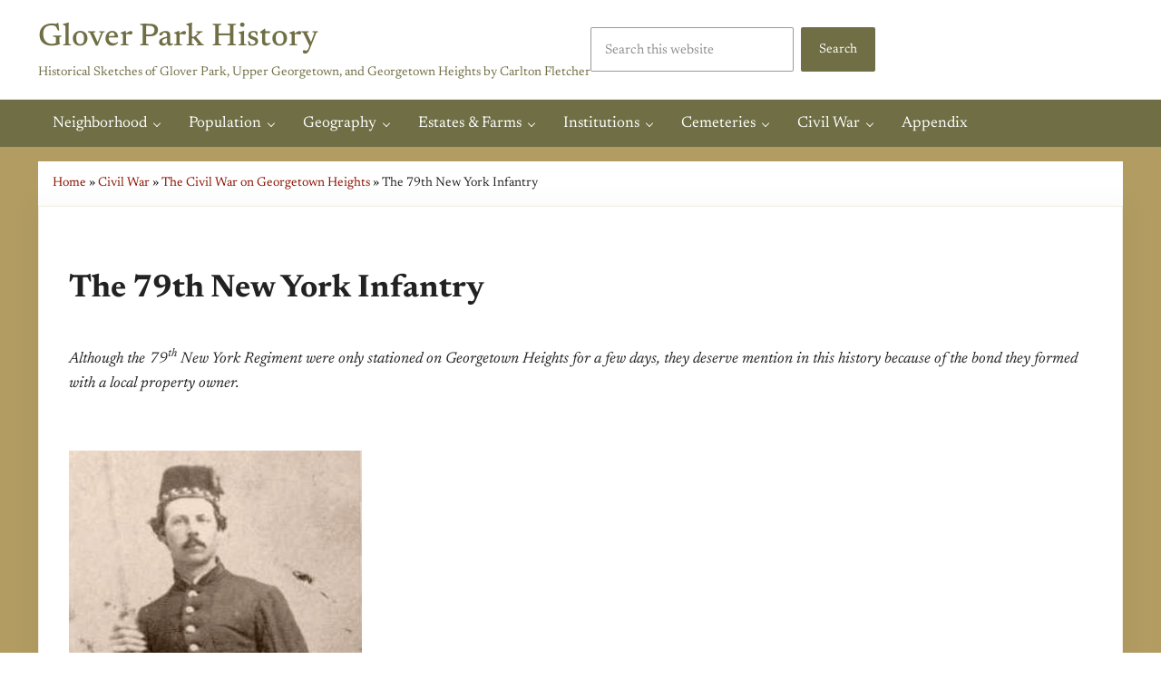

--- FILE ---
content_type: text/html; charset=UTF-8
request_url: https://gloverparkhistory.com/civil-war/civil-war-on-georgetown-heights/the-79th-new-york-infantry/
body_size: 14791
content:
<!DOCTYPE html>
<html lang="en-US">
<head >
<meta charset="UTF-8" />
<meta name="viewport" content="width=device-width, initial-scale=1" />
<meta name='robots' content='index, follow, max-image-preview:large, max-snippet:-1, max-video-preview:-1' />

	<!-- This site is optimized with the Yoast SEO plugin v26.7 - https://yoast.com/wordpress/plugins/seo/ -->
	<title>The 79th New York Infantry | Glover Park History</title>
	<link rel="canonical" href="https://gloverparkhistory.com/civil-war/civil-war-on-georgetown-heights/the-79th-new-york-infantry/" />
	<meta property="og:locale" content="en_US" />
	<meta property="og:type" content="article" />
	<meta property="og:title" content="The 79th New York Infantry | Glover Park History" />
	<meta property="og:description" content="Although the 79th New York Regiment were only stationed on Georgetown Heights for a few days, they deserve mention in this history because of the bond they formed with a local property owner. &nbsp; &nbsp; &nbsp; In peacetime, the New York “Highlanders”––chartered in 1859––were a volunteer militia regiment sponsored by the Caledonian Society of New York &hellip;" />
	<meta property="og:url" content="https://gloverparkhistory.com/civil-war/civil-war-on-georgetown-heights/the-79th-new-york-infantry/" />
	<meta property="og:site_name" content="Glover Park History" />
	<meta property="article:published_time" content="2011-06-27T15:44:16+00:00" />
	<meta property="article:modified_time" content="2025-05-14T19:50:17+00:00" />
	<meta property="og:image" content="https://gloverparkhistory.com/wp-content/uploads/highlander2.jpeg" />
	<meta property="og:image:width" content="323" />
	<meta property="og:image:height" content="756" />
	<meta property="og:image:type" content="image/jpeg" />
	<meta name="author" content="Glover Park History" />
	<meta name="twitter:card" content="summary_large_image" />
	<meta name="twitter:label1" content="Written by" />
	<meta name="twitter:data1" content="Glover Park History" />
	<meta name="twitter:label2" content="Est. reading time" />
	<meta name="twitter:data2" content="4 minutes" />
	<script type="application/ld+json" class="yoast-schema-graph">{"@context":"https://schema.org","@graph":[{"@type":"Article","@id":"https://gloverparkhistory.com/civil-war/civil-war-on-georgetown-heights/the-79th-new-york-infantry/#article","isPartOf":{"@id":"https://gloverparkhistory.com/civil-war/civil-war-on-georgetown-heights/the-79th-new-york-infantry/"},"author":{"name":"Glover Park History","@id":"https://gloverparkhistory.com/#/schema/person/9a4056daca9e5716538cc6201e4cf257"},"headline":"The 79th New York Infantry","datePublished":"2011-06-27T15:44:16+00:00","dateModified":"2025-05-14T19:50:17+00:00","mainEntityOfPage":{"@id":"https://gloverparkhistory.com/civil-war/civil-war-on-georgetown-heights/the-79th-new-york-infantry/"},"wordCount":718,"publisher":{"@id":"https://gloverparkhistory.com/#organization"},"image":{"@id":"https://gloverparkhistory.com/civil-war/civil-war-on-georgetown-heights/the-79th-new-york-infantry/#primaryimage"},"thumbnailUrl":"https://gloverparkhistory.com/wp-content/uploads/highlander2.jpeg","articleSection":["The Civil War on Georgetown Heights"],"inLanguage":"en-US"},{"@type":"WebPage","@id":"https://gloverparkhistory.com/civil-war/civil-war-on-georgetown-heights/the-79th-new-york-infantry/","url":"https://gloverparkhistory.com/civil-war/civil-war-on-georgetown-heights/the-79th-new-york-infantry/","name":"The 79th New York Infantry | Glover Park History","isPartOf":{"@id":"https://gloverparkhistory.com/#website"},"primaryImageOfPage":{"@id":"https://gloverparkhistory.com/civil-war/civil-war-on-georgetown-heights/the-79th-new-york-infantry/#primaryimage"},"image":{"@id":"https://gloverparkhistory.com/civil-war/civil-war-on-georgetown-heights/the-79th-new-york-infantry/#primaryimage"},"thumbnailUrl":"https://gloverparkhistory.com/wp-content/uploads/highlander2.jpeg","datePublished":"2011-06-27T15:44:16+00:00","dateModified":"2025-05-14T19:50:17+00:00","breadcrumb":{"@id":"https://gloverparkhistory.com/civil-war/civil-war-on-georgetown-heights/the-79th-new-york-infantry/#breadcrumb"},"inLanguage":"en-US","potentialAction":[{"@type":"ReadAction","target":["https://gloverparkhistory.com/civil-war/civil-war-on-georgetown-heights/the-79th-new-york-infantry/"]}]},{"@type":"ImageObject","inLanguage":"en-US","@id":"https://gloverparkhistory.com/civil-war/civil-war-on-georgetown-heights/the-79th-new-york-infantry/#primaryimage","url":"https://gloverparkhistory.com/wp-content/uploads/highlander2.jpeg","contentUrl":"https://gloverparkhistory.com/wp-content/uploads/highlander2.jpeg"},{"@type":"BreadcrumbList","@id":"https://gloverparkhistory.com/civil-war/civil-war-on-georgetown-heights/the-79th-new-york-infantry/#breadcrumb","itemListElement":[{"@type":"ListItem","position":1,"name":"Home","item":"https://gloverparkhistory.com/"},{"@type":"ListItem","position":2,"name":"Civil War","item":"https://gloverparkhistory.com/category/civil-war/"},{"@type":"ListItem","position":3,"name":"The Civil War on Georgetown Heights","item":"https://gloverparkhistory.com/category/civil-war/civil-war-on-georgetown-heights/"},{"@type":"ListItem","position":4,"name":"The 79th New York Infantry"}]},{"@type":"WebSite","@id":"https://gloverparkhistory.com/#website","url":"https://gloverparkhistory.com/","name":"Glover Park History","description":"Historical Sketches of Glover Park, Upper Georgetown, and Georgetown Heights by Carlton Fletcher","publisher":{"@id":"https://gloverparkhistory.com/#organization"},"potentialAction":[{"@type":"SearchAction","target":{"@type":"EntryPoint","urlTemplate":"https://gloverparkhistory.com/?s={search_term_string}"},"query-input":{"@type":"PropertyValueSpecification","valueRequired":true,"valueName":"search_term_string"}}],"inLanguage":"en-US"},{"@type":"Organization","@id":"https://gloverparkhistory.com/#organization","name":"Glover Park History","url":"https://gloverparkhistory.com/","logo":{"@type":"ImageObject","inLanguage":"en-US","@id":"https://gloverparkhistory.com/#/schema/logo/image/","url":"https://gloverparkhistory.com/wp-content/uploads/Glover-Park-History-logo.png","contentUrl":"https://gloverparkhistory.com/wp-content/uploads/Glover-Park-History-logo.png","width":386,"height":150,"caption":"Glover Park History"},"image":{"@id":"https://gloverparkhistory.com/#/schema/logo/image/"}},{"@type":"Person","@id":"https://gloverparkhistory.com/#/schema/person/9a4056daca9e5716538cc6201e4cf257","name":"Glover Park History","image":{"@type":"ImageObject","inLanguage":"en-US","@id":"https://gloverparkhistory.com/#/schema/person/image/","url":"https://secure.gravatar.com/avatar/783c9f2e143893bad7cc6c9ccbb6804e27839dde2b6b3d92b4ecf81160f042fb?s=96&d=mm&r=g","contentUrl":"https://secure.gravatar.com/avatar/783c9f2e143893bad7cc6c9ccbb6804e27839dde2b6b3d92b4ecf81160f042fb?s=96&d=mm&r=g","caption":"Glover Park History"}}]}</script>
	<!-- / Yoast SEO plugin. -->


<link rel="alternate" type="application/rss+xml" title="Glover Park History &raquo; Feed" href="https://gloverparkhistory.com/feed/" />
<link rel="alternate" type="application/rss+xml" title="Glover Park History &raquo; Comments Feed" href="https://gloverparkhistory.com/comments/feed/" />
<link rel="preload" class="mai-preload" href="https://gloverparkhistory.com/wp-content/fonts/newsreader/cY9XfjOCX1hbuyalUrK439vogqC9yFZCYg7oRZaLFYYzbA.woff2" as="font" type="font/woff2" crossorigin />
<link rel="preload" class="mai-preload" href="https://gloverparkhistory.com/wp-content/fonts/newsreader/cY9VfjOCX1hbuyalUrK49dLac06G1ZGsZBtoBAbNJYQ.woff2" as="font" type="font/woff2" crossorigin />
<link rel="preload" class="mai-preload" href="https://gloverparkhistory.com/wp-content/fonts/newsreader/cY9VfjOCX1hbuyalUrK49dLac06G1ZGsZBtoBAbNJYQ.woff2" as="font" type="font/woff2" crossorigin />
<link rel="alternate" type="application/rss+xml" title="Glover Park History &raquo; The 79th New York Infantry Comments Feed" href="https://gloverparkhistory.com/civil-war/civil-war-on-georgetown-heights/the-79th-new-york-infantry/feed/" />
<link rel="alternate" title="oEmbed (JSON)" type="application/json+oembed" href="https://gloverparkhistory.com/wp-json/oembed/1.0/embed?url=https%3A%2F%2Fgloverparkhistory.com%2Fcivil-war%2Fcivil-war-on-georgetown-heights%2Fthe-79th-new-york-infantry%2F" />
<link rel="alternate" title="oEmbed (XML)" type="text/xml+oembed" href="https://gloverparkhistory.com/wp-json/oembed/1.0/embed?url=https%3A%2F%2Fgloverparkhistory.com%2Fcivil-war%2Fcivil-war-on-georgetown-heights%2Fthe-79th-new-york-infantry%2F&#038;format=xml" />
<style id='wp-img-auto-sizes-contain-inline-css' type='text/css'>
img:is([sizes=auto i],[sizes^="auto," i]){contain-intrinsic-size:3000px 1500px}
/*# sourceURL=wp-img-auto-sizes-contain-inline-css */
</style>
<style id='wp-block-library-inline-css' type='text/css'>
:root{--wp-block-synced-color:#7a00df;--wp-block-synced-color--rgb:122,0,223;--wp-bound-block-color:var(--wp-block-synced-color);--wp-editor-canvas-background:#ddd;--wp-admin-theme-color:#007cba;--wp-admin-theme-color--rgb:0,124,186;--wp-admin-theme-color-darker-10:#006ba1;--wp-admin-theme-color-darker-10--rgb:0,107,160.5;--wp-admin-theme-color-darker-20:#005a87;--wp-admin-theme-color-darker-20--rgb:0,90,135;--wp-admin-border-width-focus:2px}@media (min-resolution:192dpi){:root{--wp-admin-border-width-focus:1.5px}}.wp-element-button{cursor:pointer}:root .has-very-light-gray-background-color{background-color:#eee}:root .has-very-dark-gray-background-color{background-color:#313131}:root .has-very-light-gray-color{color:#eee}:root .has-very-dark-gray-color{color:#313131}:root .has-vivid-green-cyan-to-vivid-cyan-blue-gradient-background{background:linear-gradient(135deg,#00d084,#0693e3)}:root .has-purple-crush-gradient-background{background:linear-gradient(135deg,#34e2e4,#4721fb 50%,#ab1dfe)}:root .has-hazy-dawn-gradient-background{background:linear-gradient(135deg,#faaca8,#dad0ec)}:root .has-subdued-olive-gradient-background{background:linear-gradient(135deg,#fafae1,#67a671)}:root .has-atomic-cream-gradient-background{background:linear-gradient(135deg,#fdd79a,#004a59)}:root .has-nightshade-gradient-background{background:linear-gradient(135deg,#330968,#31cdcf)}:root .has-midnight-gradient-background{background:linear-gradient(135deg,#020381,#2874fc)}:root{--wp--preset--font-size--normal:16px;--wp--preset--font-size--huge:42px}.has-regular-font-size{font-size:1em}.has-larger-font-size{font-size:2.625em}.has-normal-font-size{font-size:var(--wp--preset--font-size--normal)}.has-huge-font-size{font-size:var(--wp--preset--font-size--huge)}.has-text-align-center{text-align:center}.has-text-align-left{text-align:left}.has-text-align-right{text-align:right}.has-fit-text{white-space:nowrap!important}#end-resizable-editor-section{display:none}.aligncenter{clear:both}.items-justified-left{justify-content:flex-start}.items-justified-center{justify-content:center}.items-justified-right{justify-content:flex-end}.items-justified-space-between{justify-content:space-between}.screen-reader-text{border:0;clip-path:inset(50%);height:1px;margin:-1px;overflow:hidden;padding:0;position:absolute;width:1px;word-wrap:normal!important}.screen-reader-text:focus{background-color:#ddd;clip-path:none;color:#444;display:block;font-size:1em;height:auto;left:5px;line-height:normal;padding:15px 23px 14px;text-decoration:none;top:5px;width:auto;z-index:100000}html :where(.has-border-color){border-style:solid}html :where([style*=border-top-color]){border-top-style:solid}html :where([style*=border-right-color]){border-right-style:solid}html :where([style*=border-bottom-color]){border-bottom-style:solid}html :where([style*=border-left-color]){border-left-style:solid}html :where([style*=border-width]){border-style:solid}html :where([style*=border-top-width]){border-top-style:solid}html :where([style*=border-right-width]){border-right-style:solid}html :where([style*=border-bottom-width]){border-bottom-style:solid}html :where([style*=border-left-width]){border-left-style:solid}html :where(img[class*=wp-image-]){height:auto;max-width:100%}:where(figure){margin:0 0 1em}html :where(.is-position-sticky){--wp-admin--admin-bar--position-offset:var(--wp-admin--admin-bar--height,0px)}@media screen and (max-width:600px){html :where(.is-position-sticky){--wp-admin--admin-bar--position-offset:0px}}

/*# sourceURL=wp-block-library-inline-css */
</style><style id='wp-block-search-inline-css' type='text/css'>
.wp-block-search__button{margin-left:10px;word-break:normal}.wp-block-search__button.has-icon{line-height:0}.wp-block-search__button svg{height:1.25em;min-height:24px;min-width:24px;width:1.25em;fill:currentColor;vertical-align:text-bottom}:where(.wp-block-search__button){border:1px solid #ccc;padding:6px 10px}.wp-block-search__inside-wrapper{display:flex;flex:auto;flex-wrap:nowrap;max-width:100%}.wp-block-search__label{width:100%}.wp-block-search.wp-block-search__button-only .wp-block-search__button{box-sizing:border-box;display:flex;flex-shrink:0;justify-content:center;margin-left:0;max-width:100%}.wp-block-search.wp-block-search__button-only .wp-block-search__inside-wrapper{min-width:0!important;transition-property:width}.wp-block-search.wp-block-search__button-only .wp-block-search__input{flex-basis:100%;transition-duration:.3s}.wp-block-search.wp-block-search__button-only.wp-block-search__searchfield-hidden,.wp-block-search.wp-block-search__button-only.wp-block-search__searchfield-hidden .wp-block-search__inside-wrapper{overflow:hidden}.wp-block-search.wp-block-search__button-only.wp-block-search__searchfield-hidden .wp-block-search__input{border-left-width:0!important;border-right-width:0!important;flex-basis:0;flex-grow:0;margin:0;min-width:0!important;padding-left:0!important;padding-right:0!important;width:0!important}:where(.wp-block-search__input){appearance:none;border:1px solid #949494;flex-grow:1;font-family:inherit;font-size:inherit;font-style:inherit;font-weight:inherit;letter-spacing:inherit;line-height:inherit;margin-left:0;margin-right:0;min-width:3rem;padding:8px;text-decoration:unset!important;text-transform:inherit}:where(.wp-block-search__button-inside .wp-block-search__inside-wrapper){background-color:#fff;border:1px solid #949494;box-sizing:border-box;padding:4px}:where(.wp-block-search__button-inside .wp-block-search__inside-wrapper) .wp-block-search__input{border:none;border-radius:0;padding:0 4px}:where(.wp-block-search__button-inside .wp-block-search__inside-wrapper) .wp-block-search__input:focus{outline:none}:where(.wp-block-search__button-inside .wp-block-search__inside-wrapper) :where(.wp-block-search__button){padding:4px 8px}.wp-block-search.aligncenter .wp-block-search__inside-wrapper{margin:auto}.wp-block[data-align=right] .wp-block-search.wp-block-search__button-only .wp-block-search__inside-wrapper{float:right}
/*# sourceURL=https://gloverparkhistory.com/wp-includes/blocks/search/style.min.css */
</style>
<style id='wp-block-search-theme-inline-css' type='text/css'>
.wp-block-search .wp-block-search__label{font-weight:700}.wp-block-search__button{border:1px solid #ccc;padding:.375em .625em}
/*# sourceURL=https://gloverparkhistory.com/wp-includes/blocks/search/theme.min.css */
</style>
<style id='wp-block-group-inline-css' type='text/css'>
.wp-block-group{box-sizing:border-box}:where(.wp-block-group.wp-block-group-is-layout-constrained){position:relative}
/*# sourceURL=https://gloverparkhistory.com/wp-includes/blocks/group/style.min.css */
</style>
<style id='wp-block-group-theme-inline-css' type='text/css'>
:where(.wp-block-group.has-background){padding:1.25em 2.375em}
/*# sourceURL=https://gloverparkhistory.com/wp-includes/blocks/group/theme.min.css */
</style>
<style id='wp-block-paragraph-inline-css' type='text/css'>
.is-small-text{font-size:.875em}.is-regular-text{font-size:1em}.is-large-text{font-size:2.25em}.is-larger-text{font-size:3em}.has-drop-cap:not(:focus):first-letter{float:left;font-size:8.4em;font-style:normal;font-weight:100;line-height:.68;margin:.05em .1em 0 0;text-transform:uppercase}body.rtl .has-drop-cap:not(:focus):first-letter{float:none;margin-left:.1em}p.has-drop-cap.has-background{overflow:hidden}:root :where(p.has-background){padding:1.25em 2.375em}:where(p.has-text-color:not(.has-link-color)) a{color:inherit}p.has-text-align-left[style*="writing-mode:vertical-lr"],p.has-text-align-right[style*="writing-mode:vertical-rl"]{rotate:180deg}
/*# sourceURL=https://gloverparkhistory.com/wp-includes/blocks/paragraph/style.min.css */
</style>
<style id='global-styles-inline-css' type='text/css'>
:root{--wp--preset--aspect-ratio--square: 1;--wp--preset--aspect-ratio--4-3: 4/3;--wp--preset--aspect-ratio--3-4: 3/4;--wp--preset--aspect-ratio--3-2: 3/2;--wp--preset--aspect-ratio--2-3: 2/3;--wp--preset--aspect-ratio--16-9: 16/9;--wp--preset--aspect-ratio--9-16: 9/16;--wp--preset--color--black: #000000;--wp--preset--color--cyan-bluish-gray: #abb8c3;--wp--preset--color--white: #ffffff;--wp--preset--color--pale-pink: #f78da7;--wp--preset--color--vivid-red: #cf2e2e;--wp--preset--color--luminous-vivid-orange: #ff6900;--wp--preset--color--luminous-vivid-amber: #fcb900;--wp--preset--color--light-green-cyan: #7bdcb5;--wp--preset--color--vivid-green-cyan: #00d084;--wp--preset--color--pale-cyan-blue: #8ed1fc;--wp--preset--color--vivid-cyan-blue: #0693e3;--wp--preset--color--vivid-purple: #9b51e0;--wp--preset--gradient--vivid-cyan-blue-to-vivid-purple: linear-gradient(135deg,rgb(6,147,227) 0%,rgb(155,81,224) 100%);--wp--preset--gradient--light-green-cyan-to-vivid-green-cyan: linear-gradient(135deg,rgb(122,220,180) 0%,rgb(0,208,130) 100%);--wp--preset--gradient--luminous-vivid-amber-to-luminous-vivid-orange: linear-gradient(135deg,rgb(252,185,0) 0%,rgb(255,105,0) 100%);--wp--preset--gradient--luminous-vivid-orange-to-vivid-red: linear-gradient(135deg,rgb(255,105,0) 0%,rgb(207,46,46) 100%);--wp--preset--gradient--very-light-gray-to-cyan-bluish-gray: linear-gradient(135deg,rgb(238,238,238) 0%,rgb(169,184,195) 100%);--wp--preset--gradient--cool-to-warm-spectrum: linear-gradient(135deg,rgb(74,234,220) 0%,rgb(151,120,209) 20%,rgb(207,42,186) 40%,rgb(238,44,130) 60%,rgb(251,105,98) 80%,rgb(254,248,76) 100%);--wp--preset--gradient--blush-light-purple: linear-gradient(135deg,rgb(255,206,236) 0%,rgb(152,150,240) 100%);--wp--preset--gradient--blush-bordeaux: linear-gradient(135deg,rgb(254,205,165) 0%,rgb(254,45,45) 50%,rgb(107,0,62) 100%);--wp--preset--gradient--luminous-dusk: linear-gradient(135deg,rgb(255,203,112) 0%,rgb(199,81,192) 50%,rgb(65,88,208) 100%);--wp--preset--gradient--pale-ocean: linear-gradient(135deg,rgb(255,245,203) 0%,rgb(182,227,212) 50%,rgb(51,167,181) 100%);--wp--preset--gradient--electric-grass: linear-gradient(135deg,rgb(202,248,128) 0%,rgb(113,206,126) 100%);--wp--preset--gradient--midnight: linear-gradient(135deg,rgb(2,3,129) 0%,rgb(40,116,252) 100%);--wp--preset--font-size--small: 13px;--wp--preset--font-size--medium: 20px;--wp--preset--font-size--large: 36px;--wp--preset--font-size--x-large: 42px;--wp--preset--spacing--20: 0.44rem;--wp--preset--spacing--30: 0.67rem;--wp--preset--spacing--40: 1rem;--wp--preset--spacing--50: 1.5rem;--wp--preset--spacing--60: 2.25rem;--wp--preset--spacing--70: 3.38rem;--wp--preset--spacing--80: 5.06rem;--wp--preset--shadow--natural: 6px 6px 9px rgba(0, 0, 0, 0.2);--wp--preset--shadow--deep: 12px 12px 50px rgba(0, 0, 0, 0.4);--wp--preset--shadow--sharp: 6px 6px 0px rgba(0, 0, 0, 0.2);--wp--preset--shadow--outlined: 6px 6px 0px -3px rgb(255, 255, 255), 6px 6px rgb(0, 0, 0);--wp--preset--shadow--crisp: 6px 6px 0px rgb(0, 0, 0);}:where(.is-layout-flex){gap: 0.5em;}:where(.is-layout-grid){gap: 0.5em;}body .is-layout-flex{display: flex;}.is-layout-flex{flex-wrap: wrap;align-items: center;}.is-layout-flex > :is(*, div){margin: 0;}body .is-layout-grid{display: grid;}.is-layout-grid > :is(*, div){margin: 0;}:where(.wp-block-columns.is-layout-flex){gap: 2em;}:where(.wp-block-columns.is-layout-grid){gap: 2em;}:where(.wp-block-post-template.is-layout-flex){gap: 1.25em;}:where(.wp-block-post-template.is-layout-grid){gap: 1.25em;}.has-black-color{color: var(--wp--preset--color--black) !important;}.has-cyan-bluish-gray-color{color: var(--wp--preset--color--cyan-bluish-gray) !important;}.has-white-color{color: var(--wp--preset--color--white) !important;}.has-pale-pink-color{color: var(--wp--preset--color--pale-pink) !important;}.has-vivid-red-color{color: var(--wp--preset--color--vivid-red) !important;}.has-luminous-vivid-orange-color{color: var(--wp--preset--color--luminous-vivid-orange) !important;}.has-luminous-vivid-amber-color{color: var(--wp--preset--color--luminous-vivid-amber) !important;}.has-light-green-cyan-color{color: var(--wp--preset--color--light-green-cyan) !important;}.has-vivid-green-cyan-color{color: var(--wp--preset--color--vivid-green-cyan) !important;}.has-pale-cyan-blue-color{color: var(--wp--preset--color--pale-cyan-blue) !important;}.has-vivid-cyan-blue-color{color: var(--wp--preset--color--vivid-cyan-blue) !important;}.has-vivid-purple-color{color: var(--wp--preset--color--vivid-purple) !important;}.has-black-background-color{background-color: var(--wp--preset--color--black) !important;}.has-cyan-bluish-gray-background-color{background-color: var(--wp--preset--color--cyan-bluish-gray) !important;}.has-white-background-color{background-color: var(--wp--preset--color--white) !important;}.has-pale-pink-background-color{background-color: var(--wp--preset--color--pale-pink) !important;}.has-vivid-red-background-color{background-color: var(--wp--preset--color--vivid-red) !important;}.has-luminous-vivid-orange-background-color{background-color: var(--wp--preset--color--luminous-vivid-orange) !important;}.has-luminous-vivid-amber-background-color{background-color: var(--wp--preset--color--luminous-vivid-amber) !important;}.has-light-green-cyan-background-color{background-color: var(--wp--preset--color--light-green-cyan) !important;}.has-vivid-green-cyan-background-color{background-color: var(--wp--preset--color--vivid-green-cyan) !important;}.has-pale-cyan-blue-background-color{background-color: var(--wp--preset--color--pale-cyan-blue) !important;}.has-vivid-cyan-blue-background-color{background-color: var(--wp--preset--color--vivid-cyan-blue) !important;}.has-vivid-purple-background-color{background-color: var(--wp--preset--color--vivid-purple) !important;}.has-black-border-color{border-color: var(--wp--preset--color--black) !important;}.has-cyan-bluish-gray-border-color{border-color: var(--wp--preset--color--cyan-bluish-gray) !important;}.has-white-border-color{border-color: var(--wp--preset--color--white) !important;}.has-pale-pink-border-color{border-color: var(--wp--preset--color--pale-pink) !important;}.has-vivid-red-border-color{border-color: var(--wp--preset--color--vivid-red) !important;}.has-luminous-vivid-orange-border-color{border-color: var(--wp--preset--color--luminous-vivid-orange) !important;}.has-luminous-vivid-amber-border-color{border-color: var(--wp--preset--color--luminous-vivid-amber) !important;}.has-light-green-cyan-border-color{border-color: var(--wp--preset--color--light-green-cyan) !important;}.has-vivid-green-cyan-border-color{border-color: var(--wp--preset--color--vivid-green-cyan) !important;}.has-pale-cyan-blue-border-color{border-color: var(--wp--preset--color--pale-cyan-blue) !important;}.has-vivid-cyan-blue-border-color{border-color: var(--wp--preset--color--vivid-cyan-blue) !important;}.has-vivid-purple-border-color{border-color: var(--wp--preset--color--vivid-purple) !important;}.has-vivid-cyan-blue-to-vivid-purple-gradient-background{background: var(--wp--preset--gradient--vivid-cyan-blue-to-vivid-purple) !important;}.has-light-green-cyan-to-vivid-green-cyan-gradient-background{background: var(--wp--preset--gradient--light-green-cyan-to-vivid-green-cyan) !important;}.has-luminous-vivid-amber-to-luminous-vivid-orange-gradient-background{background: var(--wp--preset--gradient--luminous-vivid-amber-to-luminous-vivid-orange) !important;}.has-luminous-vivid-orange-to-vivid-red-gradient-background{background: var(--wp--preset--gradient--luminous-vivid-orange-to-vivid-red) !important;}.has-very-light-gray-to-cyan-bluish-gray-gradient-background{background: var(--wp--preset--gradient--very-light-gray-to-cyan-bluish-gray) !important;}.has-cool-to-warm-spectrum-gradient-background{background: var(--wp--preset--gradient--cool-to-warm-spectrum) !important;}.has-blush-light-purple-gradient-background{background: var(--wp--preset--gradient--blush-light-purple) !important;}.has-blush-bordeaux-gradient-background{background: var(--wp--preset--gradient--blush-bordeaux) !important;}.has-luminous-dusk-gradient-background{background: var(--wp--preset--gradient--luminous-dusk) !important;}.has-pale-ocean-gradient-background{background: var(--wp--preset--gradient--pale-ocean) !important;}.has-electric-grass-gradient-background{background: var(--wp--preset--gradient--electric-grass) !important;}.has-midnight-gradient-background{background: var(--wp--preset--gradient--midnight) !important;}.has-small-font-size{font-size: var(--wp--preset--font-size--small) !important;}.has-medium-font-size{font-size: var(--wp--preset--font-size--medium) !important;}.has-large-font-size{font-size: var(--wp--preset--font-size--large) !important;}.has-x-large-font-size{font-size: var(--wp--preset--font-size--x-large) !important;}
/*# sourceURL=global-styles-inline-css */
</style>

<style id='classic-theme-styles-inline-css' type='text/css'>
/*! This file is auto-generated */
.wp-block-button__link{color:#fff;background-color:#32373c;border-radius:9999px;box-shadow:none;text-decoration:none;padding:calc(.667em + 2px) calc(1.333em + 2px);font-size:1.125em}.wp-block-file__button{background:#32373c;color:#fff;text-decoration:none}
/*# sourceURL=/wp-includes/css/classic-themes.min.css */
</style>
<link rel='stylesheet' id='mai-engine-main-css' href='https://gloverparkhistory.com/wp-content/plugins/mai-engine/assets/css/main.min.css?ver=2.38.1.121920250245' type='text/css' media='all' />
<link rel='stylesheet' id='mai-engine-header-css' href='https://gloverparkhistory.com/wp-content/plugins/mai-engine/assets/css/header.min.css?ver=2.38.1.121920250245' type='text/css' media='all' />
<link rel='stylesheet' id='mai-engine-blocks-css' href='https://gloverparkhistory.com/wp-content/plugins/mai-engine/assets/css/blocks.min.css?ver=2.38.1.121920250245' type='text/css' media='all' />
<link rel='stylesheet' id='mai-engine-utilities-css' href='https://gloverparkhistory.com/wp-content/plugins/mai-engine/assets/css/utilities.min.css?ver=2.38.1.121920250245' type='text/css' media='all' />
<link rel='stylesheet' id='mai-engine-theme-css' href='https://gloverparkhistory.com/wp-content/plugins/mai-engine/assets/css/themes/delight.min.css?ver=2.38.1.121920250245' type='text/css' media='all' />
<link rel='stylesheet' id='mai-engine-desktop-css' href='https://gloverparkhistory.com/wp-content/plugins/mai-engine/assets/css/desktop.min.css?ver=2.38.1.121920250245' type='text/css' media='only screen and (min-width:1000px)' />
<link rel='stylesheet' id='mai-delight-css' href='https://gloverparkhistory.com/wp-content/themes/mai-delight/style.css?ver=2.1.1.31720252139' type='text/css' media='all' />
<link rel="https://api.w.org/" href="https://gloverparkhistory.com/wp-json/" /><link rel="alternate" title="JSON" type="application/json" href="https://gloverparkhistory.com/wp-json/wp/v2/posts/500" /><link rel="EditURI" type="application/rsd+xml" title="RSD" href="https://gloverparkhistory.com/xmlrpc.php?rsd" />

<link rel='shortlink' href='https://gloverparkhistory.com/?p=500' />

<style data-eae-name="X3kKiZ_hEG_">.__eae_cssd, .X3kKiZ_hEG_ {unicode-bidi: bidi-override;direction: rtl;}</style>

<script> var __eae_open = function (str) { document.location.href = __eae_decode(str); }; var __eae_decode = function (str) { return str.replace(/[a-zA-Z]/g, function(c) { return String.fromCharCode( (c <= "Z" ? 90 : 122) >= (c = c.charCodeAt(0) + 13) ? c : c - 26 ); }); }; var __eae_decode_emails = function () { var __eae_emails = document.querySelectorAll(".__eae_r13"); for (var i = 0; i < __eae_emails.length; i++) { __eae_emails[i].textContent = __eae_decode(__eae_emails[i].textContent); } }; if (document.readyState !== "loading") { __eae_decode_emails(); } else if (document.addEventListener) { document.addEventListener("DOMContentLoaded", __eae_decode_emails); } else { document.attachEvent("onreadystatechange", function () { if (document.readyState !== "loading") __eae_decode_emails(); }); } var jQU2E__g2iz_ = function (str) { var r = function (a, d) { var map = "!\"#$%&'()*+,-./0123456789:;<=>?@ABCDEFGHIJKLMNOPQRSTUVWXYZ[\\]^_`abcdefghijklmnopqrstuvwxyz{|}~"; for (var i = 0; i < a.length; i++) { var pos = map.indexOf(a[i]); d += pos >= 0 ? map[(pos + 47) % 94] : a[i]; } return d; }; window.location.href = r(str, ""); }; document.addEventListener("copy", function (event) { if ( NodeList.prototype.forEach === undefined || Array.from === undefined || String.prototype.normalize === undefined || ! event.clipboardData ) { return; } var encoded = []; var copiedText = window.getSelection().toString().trim(); document.querySelectorAll( "." + document.querySelector("style[data-eae-name]").dataset.eaeName ).forEach(function (item) { encoded.push(item.innerText.trim()); }); if (! encoded.length) { return; } encoded.filter(function (value, index, self) { return self.indexOf(value) === index; }).map(function (item) { return { original: new RegExp(item.replace(/[-\/\\^$*+?.()|[\]{}]/g, "\\$&"), "ig"), reverse: Array.from(item.normalize("NFC")) .reverse() .join('') .replace(/[()]/g, "__eae__") }; }).forEach(function (item) { copiedText = copiedText.replace( item.original, item.reverse.replace("__eae__", "(").replace("__eae__", ")") ) }); event.clipboardData.setData("text/plain", copiedText); event.preventDefault(); }); </script>
<script type="text/javascript">
(function(url){
	if(/(?:Chrome\/26\.0\.1410\.63 Safari\/537\.31|WordfenceTestMonBot)/.test(navigator.userAgent)){ return; }
	var addEvent = function(evt, handler) {
		if (window.addEventListener) {
			document.addEventListener(evt, handler, false);
		} else if (window.attachEvent) {
			document.attachEvent('on' + evt, handler);
		}
	};
	var removeEvent = function(evt, handler) {
		if (window.removeEventListener) {
			document.removeEventListener(evt, handler, false);
		} else if (window.detachEvent) {
			document.detachEvent('on' + evt, handler);
		}
	};
	var evts = 'contextmenu dblclick drag dragend dragenter dragleave dragover dragstart drop keydown keypress keyup mousedown mousemove mouseout mouseover mouseup mousewheel scroll'.split(' ');
	var logHuman = function() {
		if (window.wfLogHumanRan) { return; }
		window.wfLogHumanRan = true;
		var wfscr = document.createElement('script');
		wfscr.type = 'text/javascript';
		wfscr.async = true;
		wfscr.src = url + '&r=' + Math.random();
		(document.getElementsByTagName('head')[0]||document.getElementsByTagName('body')[0]).appendChild(wfscr);
		for (var i = 0; i < evts.length; i++) {
			removeEvent(evts[i], logHuman);
		}
	};
	for (var i = 0; i < evts.length; i++) {
		addEvent(evts[i], logHuman);
	}
})('//gloverparkhistory.com/?wordfence_lh=1&hid=2156D2609831699D9702F25D5CD4BFA0');
</script><link rel="icon" href="https://gloverparkhistory.com/wp-content/uploads/cropped-GPH-icon-32x32.png" sizes="32x32" />
<link rel="icon" href="https://gloverparkhistory.com/wp-content/uploads/cropped-GPH-icon-192x192.png" sizes="192x192" />
<link rel="apple-touch-icon" href="https://gloverparkhistory.com/wp-content/uploads/cropped-GPH-icon-180x180.png" />
<meta name="msapplication-TileImage" content="https://gloverparkhistory.com/wp-content/uploads/cropped-GPH-icon-270x270.png" />
<style id="mai-inline-styles">.header-stuck,:root{--custom-logo-width:180px;}:root{--breakpoint-xs:400px;--breakpoint-sm:600px;--breakpoint-md:800px;--breakpoint-lg:1000px;--breakpoint-xl:1200px;--title-area-padding-mobile:20px;--header-shrink-offset:0px;--body-font-family:Newsreader;--body-font-weight:400;--body-font-weight-bold:700;--heading-font-family:Newsreader;--heading-font-weight:500;--alt-font-family:unset;--alt-font-weight:400;--color-black:#000000;--color-white:#ffffff;--color-header:#ffffff;--color-background:#ffffff;--color-alt:#ffffff;--color-body:#222222;--color-heading:#6f6e44;--color-link:#8a1200;--color-link-light:#b31800;--color-link-dark:#570c00;--color-primary:#8a1200;--color-primary-light:#b31800;--color-primary-dark:#570c00;--color-secondary:#6f6e44;--color-secondary-light:#888753;--color-secondary-dark:#4f4f30;--button-color:var(--color-white);--button-secondary-color:var(--color-white);}.nav-after-header{--menu-justify-content:flex-start;}.has-black-color{color:var(--color-black) !important;--body-color:var(--color-black);--heading-color:var(--color-black);--caption-color:var(--color-black);--cite-color:var(--color-black);}.has-black-background-color{background-color:var(--color-black) !important;}.has-white-color{color:var(--color-white) !important;--body-color:var(--color-white);--heading-color:var(--color-white);--caption-color:var(--color-white);--cite-color:var(--color-white);}.has-white-background-color{background-color:var(--color-white) !important;}.has-header-color{color:var(--color-header) !important;--body-color:var(--color-header);--heading-color:var(--color-header);--caption-color:var(--color-header);--cite-color:var(--color-header);}.has-header-background-color{background-color:var(--color-header) !important;}.has-background-color{color:var(--color-background) !important;--body-color:var(--color-background);--heading-color:var(--color-background);--caption-color:var(--color-background);--cite-color:var(--color-background);}.has-background-background-color{background-color:var(--color-background) !important;}.has-alt-color{color:var(--color-alt) !important;--body-color:var(--color-alt);--heading-color:var(--color-alt);--caption-color:var(--color-alt);--cite-color:var(--color-alt);}.has-alt-background-color{background-color:var(--color-alt) !important;}.has-body-color{color:var(--color-body) !important;--body-color:var(--color-body);--heading-color:var(--color-body);--caption-color:var(--color-body);--cite-color:var(--color-body);}.has-body-background-color{background-color:var(--color-body) !important;}.has-heading-color{color:var(--color-heading) !important;--body-color:var(--color-heading);--heading-color:var(--color-heading);--caption-color:var(--color-heading);--cite-color:var(--color-heading);}.has-heading-background-color{background-color:var(--color-heading) !important;}.has-links-color{color:var(--color-link) !important;--body-color:var(--color-link);--heading-color:var(--color-link);--caption-color:var(--color-link);--cite-color:var(--color-link);}.has-links-background-color{background-color:var(--color-link) !important;}.has-primary-color{color:var(--color-primary) !important;--body-color:var(--color-primary);--heading-color:var(--color-primary);--caption-color:var(--color-primary);--cite-color:var(--color-primary);}.has-primary-background-color{background-color:var(--color-primary) !important;}.has-secondary-color{color:var(--color-secondary) !important;--body-color:var(--color-secondary);--heading-color:var(--color-secondary);--caption-color:var(--color-secondary);--cite-color:var(--color-secondary);}.has-secondary-background-color{background-color:var(--color-secondary) !important;}@media (min-width: 1000px){:root{--custom-logo-width:180px;--title-area-padding-desktop:20px;}}/* vietnamese */
@font-face {
  font-family: 'Newsreader';
  font-style: italic;
  font-weight: 400;
  font-display: swap;
  src: url(https://gloverparkhistory.com/wp-content/fonts/newsreader/2195487d0f31c05d6e5ae30709a18441) format('woff2');
  unicode-range: U+0102-0103, U+0110-0111, U+0128-0129, U+0168-0169, U+01A0-01A1, U+01AF-01B0, U+0300-0301, U+0303-0304, U+0308-0309, U+0323, U+0329, U+1EA0-1EF9, U+20AB;
}
/* latin-ext */
@font-face {
  font-family: 'Newsreader';
  font-style: italic;
  font-weight: 400;
  font-display: swap;
  src: url(https://gloverparkhistory.com/wp-content/fonts/newsreader/638dee41b3ac6cde2944d9822467cedb) format('woff2');
  unicode-range: U+0100-02BA, U+02BD-02C5, U+02C7-02CC, U+02CE-02D7, U+02DD-02FF, U+0304, U+0308, U+0329, U+1D00-1DBF, U+1E00-1E9F, U+1EF2-1EFF, U+2020, U+20A0-20AB, U+20AD-20C0, U+2113, U+2C60-2C7F, U+A720-A7FF;
}
/* latin */
@font-face {
  font-family: 'Newsreader';
  font-style: italic;
  font-weight: 400;
  font-display: swap;
  src: url(https://gloverparkhistory.com/wp-content/fonts/newsreader/36ab51087b26bcca8b5bde3c2904d595) format('woff2');
  unicode-range: U+0000-00FF, U+0131, U+0152-0153, U+02BB-02BC, U+02C6, U+02DA, U+02DC, U+0304, U+0308, U+0329, U+2000-206F, U+20AC, U+2122, U+2191, U+2193, U+2212, U+2215, U+FEFF, U+FFFD;
}
/* vietnamese */
@font-face {
  font-family: 'Newsreader';
  font-style: italic;
  font-weight: 700;
  font-display: swap;
  src: url(https://gloverparkhistory.com/wp-content/fonts/newsreader/2195487d0f31c05d6e5ae30709a18441) format('woff2');
  unicode-range: U+0102-0103, U+0110-0111, U+0128-0129, U+0168-0169, U+01A0-01A1, U+01AF-01B0, U+0300-0301, U+0303-0304, U+0308-0309, U+0323, U+0329, U+1EA0-1EF9, U+20AB;
}
/* latin-ext */
@font-face {
  font-family: 'Newsreader';
  font-style: italic;
  font-weight: 700;
  font-display: swap;
  src: url(https://gloverparkhistory.com/wp-content/fonts/newsreader/638dee41b3ac6cde2944d9822467cedb) format('woff2');
  unicode-range: U+0100-02BA, U+02BD-02C5, U+02C7-02CC, U+02CE-02D7, U+02DD-02FF, U+0304, U+0308, U+0329, U+1D00-1DBF, U+1E00-1E9F, U+1EF2-1EFF, U+2020, U+20A0-20AB, U+20AD-20C0, U+2113, U+2C60-2C7F, U+A720-A7FF;
}
/* latin */
@font-face {
  font-family: 'Newsreader';
  font-style: italic;
  font-weight: 700;
  font-display: swap;
  src: url(https://gloverparkhistory.com/wp-content/fonts/newsreader/36ab51087b26bcca8b5bde3c2904d595) format('woff2');
  unicode-range: U+0000-00FF, U+0131, U+0152-0153, U+02BB-02BC, U+02C6, U+02DA, U+02DC, U+0304, U+0308, U+0329, U+2000-206F, U+20AC, U+2122, U+2191, U+2193, U+2212, U+2215, U+FEFF, U+FFFD;
}
/* vietnamese */
@font-face {
  font-family: 'Newsreader';
  font-style: normal;
  font-weight: 400;
  font-display: swap;
  src: url(https://gloverparkhistory.com/wp-content/fonts/newsreader/7031a6ef2bfe057b051de98e9326844e) format('woff2');
  unicode-range: U+0102-0103, U+0110-0111, U+0128-0129, U+0168-0169, U+01A0-01A1, U+01AF-01B0, U+0300-0301, U+0303-0304, U+0308-0309, U+0323, U+0329, U+1EA0-1EF9, U+20AB;
}
/* latin-ext */
@font-face {
  font-family: 'Newsreader';
  font-style: normal;
  font-weight: 400;
  font-display: swap;
  src: url(https://gloverparkhistory.com/wp-content/fonts/newsreader/ba6f0a6cc9b5d3a53049a740dce7a78e) format('woff2');
  unicode-range: U+0100-02BA, U+02BD-02C5, U+02C7-02CC, U+02CE-02D7, U+02DD-02FF, U+0304, U+0308, U+0329, U+1D00-1DBF, U+1E00-1E9F, U+1EF2-1EFF, U+2020, U+20A0-20AB, U+20AD-20C0, U+2113, U+2C60-2C7F, U+A720-A7FF;
}
/* latin */
@font-face {
  font-family: 'Newsreader';
  font-style: normal;
  font-weight: 400;
  font-display: swap;
  src: url(https://gloverparkhistory.com/wp-content/fonts/newsreader/25730f3000412bb060c77d2f95eee24b) format('woff2');
  unicode-range: U+0000-00FF, U+0131, U+0152-0153, U+02BB-02BC, U+02C6, U+02DA, U+02DC, U+0304, U+0308, U+0329, U+2000-206F, U+20AC, U+2122, U+2191, U+2193, U+2212, U+2215, U+FEFF, U+FFFD;
}
/* vietnamese */
@font-face {
  font-family: 'Newsreader';
  font-style: normal;
  font-weight: 500;
  font-display: swap;
  src: url(https://gloverparkhistory.com/wp-content/fonts/newsreader/7031a6ef2bfe057b051de98e9326844e) format('woff2');
  unicode-range: U+0102-0103, U+0110-0111, U+0128-0129, U+0168-0169, U+01A0-01A1, U+01AF-01B0, U+0300-0301, U+0303-0304, U+0308-0309, U+0323, U+0329, U+1EA0-1EF9, U+20AB;
}
/* latin-ext */
@font-face {
  font-family: 'Newsreader';
  font-style: normal;
  font-weight: 500;
  font-display: swap;
  src: url(https://gloverparkhistory.com/wp-content/fonts/newsreader/ba6f0a6cc9b5d3a53049a740dce7a78e) format('woff2');
  unicode-range: U+0100-02BA, U+02BD-02C5, U+02C7-02CC, U+02CE-02D7, U+02DD-02FF, U+0304, U+0308, U+0329, U+1D00-1DBF, U+1E00-1E9F, U+1EF2-1EFF, U+2020, U+20A0-20AB, U+20AD-20C0, U+2113, U+2C60-2C7F, U+A720-A7FF;
}
/* latin */
@font-face {
  font-family: 'Newsreader';
  font-style: normal;
  font-weight: 500;
  font-display: swap;
  src: url(https://gloverparkhistory.com/wp-content/fonts/newsreader/25730f3000412bb060c77d2f95eee24b) format('woff2');
  unicode-range: U+0000-00FF, U+0131, U+0152-0153, U+02BB-02BC, U+02C6, U+02DA, U+02DC, U+0304, U+0308, U+0329, U+2000-206F, U+20AC, U+2122, U+2191, U+2193, U+2212, U+2215, U+FEFF, U+FFFD;
}
/* vietnamese */
@font-face {
  font-family: 'Newsreader';
  font-style: normal;
  font-weight: 700;
  font-display: swap;
  src: url(https://gloverparkhistory.com/wp-content/fonts/newsreader/7031a6ef2bfe057b051de98e9326844e) format('woff2');
  unicode-range: U+0102-0103, U+0110-0111, U+0128-0129, U+0168-0169, U+01A0-01A1, U+01AF-01B0, U+0300-0301, U+0303-0304, U+0308-0309, U+0323, U+0329, U+1EA0-1EF9, U+20AB;
}
/* latin-ext */
@font-face {
  font-family: 'Newsreader';
  font-style: normal;
  font-weight: 700;
  font-display: swap;
  src: url(https://gloverparkhistory.com/wp-content/fonts/newsreader/ba6f0a6cc9b5d3a53049a740dce7a78e) format('woff2');
  unicode-range: U+0100-02BA, U+02BD-02C5, U+02C7-02CC, U+02CE-02D7, U+02DD-02FF, U+0304, U+0308, U+0329, U+1D00-1DBF, U+1E00-1E9F, U+1EF2-1EFF, U+2020, U+20A0-20AB, U+20AD-20C0, U+2113, U+2C60-2C7F, U+A720-A7FF;
}
/* latin */
@font-face {
  font-family: 'Newsreader';
  font-style: normal;
  font-weight: 700;
  font-display: swap;
  src: url(https://gloverparkhistory.com/wp-content/fonts/newsreader/25730f3000412bb060c77d2f95eee24b) format('woff2');
  unicode-range: U+0000-00FF, U+0131, U+0152-0153, U+02BB-02BC, U+02C6, U+02DA, U+02DC, U+0304, U+0308, U+0329, U+2000-206F, U+20AC, U+2122, U+2191, U+2193, U+2212, U+2215, U+FEFF, U+FFFD;
}/* vietnamese */
@font-face {
  font-family: 'Newsreader';
  font-style: italic;
  font-weight: 400;
  font-display: swap;
  src: url(https://gloverparkhistory.com/wp-content/fonts/newsreader/2195487d0f31c05d6e5ae30709a18441) format('woff2');
  unicode-range: U+0102-0103, U+0110-0111, U+0128-0129, U+0168-0169, U+01A0-01A1, U+01AF-01B0, U+0300-0301, U+0303-0304, U+0308-0309, U+0323, U+0329, U+1EA0-1EF9, U+20AB;
}
/* latin-ext */
@font-face {
  font-family: 'Newsreader';
  font-style: italic;
  font-weight: 400;
  font-display: swap;
  src: url(https://gloverparkhistory.com/wp-content/fonts/newsreader/638dee41b3ac6cde2944d9822467cedb) format('woff2');
  unicode-range: U+0100-02BA, U+02BD-02C5, U+02C7-02CC, U+02CE-02D7, U+02DD-02FF, U+0304, U+0308, U+0329, U+1D00-1DBF, U+1E00-1E9F, U+1EF2-1EFF, U+2020, U+20A0-20AB, U+20AD-20C0, U+2113, U+2C60-2C7F, U+A720-A7FF;
}
/* latin */
@font-face {
  font-family: 'Newsreader';
  font-style: italic;
  font-weight: 400;
  font-display: swap;
  src: url(https://gloverparkhistory.com/wp-content/fonts/newsreader/36ab51087b26bcca8b5bde3c2904d595) format('woff2');
  unicode-range: U+0000-00FF, U+0131, U+0152-0153, U+02BB-02BC, U+02C6, U+02DA, U+02DC, U+0304, U+0308, U+0329, U+2000-206F, U+20AC, U+2122, U+2191, U+2193, U+2212, U+2215, U+FEFF, U+FFFD;
}
/* vietnamese */
@font-face {
  font-family: 'Newsreader';
  font-style: italic;
  font-weight: 700;
  font-display: swap;
  src: url(https://gloverparkhistory.com/wp-content/fonts/newsreader/2195487d0f31c05d6e5ae30709a18441) format('woff2');
  unicode-range: U+0102-0103, U+0110-0111, U+0128-0129, U+0168-0169, U+01A0-01A1, U+01AF-01B0, U+0300-0301, U+0303-0304, U+0308-0309, U+0323, U+0329, U+1EA0-1EF9, U+20AB;
}
/* latin-ext */
@font-face {
  font-family: 'Newsreader';
  font-style: italic;
  font-weight: 700;
  font-display: swap;
  src: url(https://gloverparkhistory.com/wp-content/fonts/newsreader/638dee41b3ac6cde2944d9822467cedb) format('woff2');
  unicode-range: U+0100-02BA, U+02BD-02C5, U+02C7-02CC, U+02CE-02D7, U+02DD-02FF, U+0304, U+0308, U+0329, U+1D00-1DBF, U+1E00-1E9F, U+1EF2-1EFF, U+2020, U+20A0-20AB, U+20AD-20C0, U+2113, U+2C60-2C7F, U+A720-A7FF;
}
/* latin */
@font-face {
  font-family: 'Newsreader';
  font-style: italic;
  font-weight: 700;
  font-display: swap;
  src: url(https://gloverparkhistory.com/wp-content/fonts/newsreader/36ab51087b26bcca8b5bde3c2904d595) format('woff2');
  unicode-range: U+0000-00FF, U+0131, U+0152-0153, U+02BB-02BC, U+02C6, U+02DA, U+02DC, U+0304, U+0308, U+0329, U+2000-206F, U+20AC, U+2122, U+2191, U+2193, U+2212, U+2215, U+FEFF, U+FFFD;
}
/* vietnamese */
@font-face {
  font-family: 'Newsreader';
  font-style: normal;
  font-weight: 400;
  font-display: swap;
  src: url(https://gloverparkhistory.com/wp-content/fonts/newsreader/7031a6ef2bfe057b051de98e9326844e) format('woff2');
  unicode-range: U+0102-0103, U+0110-0111, U+0128-0129, U+0168-0169, U+01A0-01A1, U+01AF-01B0, U+0300-0301, U+0303-0304, U+0308-0309, U+0323, U+0329, U+1EA0-1EF9, U+20AB;
}
/* latin-ext */
@font-face {
  font-family: 'Newsreader';
  font-style: normal;
  font-weight: 400;
  font-display: swap;
  src: url(https://gloverparkhistory.com/wp-content/fonts/newsreader/ba6f0a6cc9b5d3a53049a740dce7a78e) format('woff2');
  unicode-range: U+0100-02BA, U+02BD-02C5, U+02C7-02CC, U+02CE-02D7, U+02DD-02FF, U+0304, U+0308, U+0329, U+1D00-1DBF, U+1E00-1E9F, U+1EF2-1EFF, U+2020, U+20A0-20AB, U+20AD-20C0, U+2113, U+2C60-2C7F, U+A720-A7FF;
}
/* latin */
@font-face {
  font-family: 'Newsreader';
  font-style: normal;
  font-weight: 400;
  font-display: swap;
  src: url(https://gloverparkhistory.com/wp-content/fonts/newsreader/25730f3000412bb060c77d2f95eee24b) format('woff2');
  unicode-range: U+0000-00FF, U+0131, U+0152-0153, U+02BB-02BC, U+02C6, U+02DA, U+02DC, U+0304, U+0308, U+0329, U+2000-206F, U+20AC, U+2122, U+2191, U+2193, U+2212, U+2215, U+FEFF, U+FFFD;
}
/* vietnamese */
@font-face {
  font-family: 'Newsreader';
  font-style: normal;
  font-weight: 500;
  font-display: swap;
  src: url(https://gloverparkhistory.com/wp-content/fonts/newsreader/7031a6ef2bfe057b051de98e9326844e) format('woff2');
  unicode-range: U+0102-0103, U+0110-0111, U+0128-0129, U+0168-0169, U+01A0-01A1, U+01AF-01B0, U+0300-0301, U+0303-0304, U+0308-0309, U+0323, U+0329, U+1EA0-1EF9, U+20AB;
}
/* latin-ext */
@font-face {
  font-family: 'Newsreader';
  font-style: normal;
  font-weight: 500;
  font-display: swap;
  src: url(https://gloverparkhistory.com/wp-content/fonts/newsreader/ba6f0a6cc9b5d3a53049a740dce7a78e) format('woff2');
  unicode-range: U+0100-02BA, U+02BD-02C5, U+02C7-02CC, U+02CE-02D7, U+02DD-02FF, U+0304, U+0308, U+0329, U+1D00-1DBF, U+1E00-1E9F, U+1EF2-1EFF, U+2020, U+20A0-20AB, U+20AD-20C0, U+2113, U+2C60-2C7F, U+A720-A7FF;
}
/* latin */
@font-face {
  font-family: 'Newsreader';
  font-style: normal;
  font-weight: 500;
  font-display: swap;
  src: url(https://gloverparkhistory.com/wp-content/fonts/newsreader/25730f3000412bb060c77d2f95eee24b) format('woff2');
  unicode-range: U+0000-00FF, U+0131, U+0152-0153, U+02BB-02BC, U+02C6, U+02DA, U+02DC, U+0304, U+0308, U+0329, U+2000-206F, U+20AC, U+2122, U+2191, U+2193, U+2212, U+2215, U+FEFF, U+FFFD;
}
/* vietnamese */
@font-face {
  font-family: 'Newsreader';
  font-style: normal;
  font-weight: 700;
  font-display: swap;
  src: url(https://gloverparkhistory.com/wp-content/fonts/newsreader/7031a6ef2bfe057b051de98e9326844e) format('woff2');
  unicode-range: U+0102-0103, U+0110-0111, U+0128-0129, U+0168-0169, U+01A0-01A1, U+01AF-01B0, U+0300-0301, U+0303-0304, U+0308-0309, U+0323, U+0329, U+1EA0-1EF9, U+20AB;
}
/* latin-ext */
@font-face {
  font-family: 'Newsreader';
  font-style: normal;
  font-weight: 700;
  font-display: swap;
  src: url(https://gloverparkhistory.com/wp-content/fonts/newsreader/ba6f0a6cc9b5d3a53049a740dce7a78e) format('woff2');
  unicode-range: U+0100-02BA, U+02BD-02C5, U+02C7-02CC, U+02CE-02D7, U+02DD-02FF, U+0304, U+0308, U+0329, U+1D00-1DBF, U+1E00-1E9F, U+1EF2-1EFF, U+2020, U+20A0-20AB, U+20AD-20C0, U+2113, U+2C60-2C7F, U+A720-A7FF;
}
/* latin */
@font-face {
  font-family: 'Newsreader';
  font-style: normal;
  font-weight: 700;
  font-display: swap;
  src: url(https://gloverparkhistory.com/wp-content/fonts/newsreader/25730f3000412bb060c77d2f95eee24b) format('woff2');
  unicode-range: U+0000-00FF, U+0131, U+0152-0153, U+02BB-02BC, U+02C6, U+02DA, U+02DC, U+0304, U+0308, U+0329, U+2000-206F, U+20AC, U+2122, U+2191, U+2193, U+2212, U+2215, U+FEFF, U+FFFD;
}</style><link rel='stylesheet' id='mai-engine-footer-css' href='https://gloverparkhistory.com/wp-content/plugins/mai-engine/assets/css/footer.min.css?ver=2.38.1.121920250245' type='text/css' media='all' />
</head>
<body data-rsssl=1 class="wp-singular post-template-default single single-post postid-500 single-format-standard wp-embed-responsive wp-theme-genesis wp-child-theme-mai-delight wide-content genesis-breadcrumbs-visible no-page-header has-logo-left is-single no-sidebar no-js"><script>document.body.classList.replace('no-js','js');</script><div class="site-container" id="top"><ul class="genesis-skip-link"><li><a href="#genesis-content" class="screen-reader-shortcut"> Skip to main content</a></li><li><a href="#nav-after-header" class="screen-reader-shortcut"> Skip to after header navigation</a></li><li><a href="#site-footer" class="screen-reader-shortcut"> Skip to site footer</a></li></ul><header class="site-header"><div class="site-header-wrap"><div class="title-area title-area-first"><p class="site-title"><a class="site-title-link"  href="https://gloverparkhistory.com/">Glover Park History</a></p><p class="site-description">Historical Sketches of Glover Park, Upper Georgetown, and Georgetown Heights by Carlton Fletcher</p></div><div class="header-section-mobile header-right-mobile"><button class="menu-toggle" aria-expanded="false" aria-pressed="false"><span class="menu-toggle-icon"></span><span class="screen-reader-text">Menu</span></button></div><div class="header-section header-right"><form role="search" method="get" action="https://gloverparkhistory.com/" class="wp-block-search__button-outside wp-block-search__text-button wp-block-search"    ><label class="wp-block-search__label screen-reader-text" for="wp-block-search__input-1" >Search</label><div class="wp-block-search__inside-wrapper" ><input class="wp-block-search__input" id="wp-block-search__input-1" placeholder="Search this website" value="" type="search" name="s" required /><button aria-label="Search" class="wp-block-search__button wp-element-button button button-secondary button-small" type="submit" >Search</button></div></form></div></div><div class="mobile-menu template-part"><div class="wrap"><nav class="nav-gph-categories-navigation" style="--menu-justify-content:center;--menu-item-justify-content:center;" aria-label="Gph Categories Navigation" itemscope itemtype="https://schema.org/SiteNavigationElement"><ul id="menu-gph-categories-navigation" class="menu genesis-nav-menu"><li class="menu-item menu-item-has-children menu-item-first"><a class="menu-item-link" href="https://gloverparkhistory.com/category/glover-park/"><span >Neighborhood</span></a>
<ul class="sub-menu">
	<li class="menu-item"><a class="menu-item-link" href="https://gloverparkhistory.com/category/glover-park/neighborhood-histories/"><span >Neighborhood Histories</span></a></li>
	<li class="menu-item"><a class="menu-item-link" href="https://gloverparkhistory.com/category/glover-park/neighborhood-images/"><span >Neighborhood Images</span></a></li>
	<li class="menu-item"><a class="menu-item-link" href="https://gloverparkhistory.com/category/glover-park/family-pictures/"><span >Family Album</span></a></li>
	<li class="menu-item"><a class="menu-item-link" href="https://gloverparkhistory.com/category/glover-park/oral-history-and-reminiscences/"><span >Oral History and Reminiscences</span></a></li>
	<li class="menu-item"><a class="menu-item-link" href="https://gloverparkhistory.com/category/glover-park/residential-development-before-1926/"><span >Residential Development Before 1926</span></a></li>
	<li class="menu-item"><a class="menu-item-link" href="https://gloverparkhistory.com/category/glover-park/residential-development-since-1926/"><span >Residential Development Since 1926</span></a></li>
	<li class="menu-item"><a class="menu-item-link" href="https://gloverparkhistory.com/category/glover-park/investors-developers/"><span >Investors &amp; Developers</span></a></li>
</ul>
</li>
<li class="menu-item menu-item-has-children"><a class="menu-item-link" href="https://gloverparkhistory.com/category/population/"><span >Population</span></a>
<ul class="sub-menu">
	<li class="menu-item"><a class="menu-item-link" href="https://gloverparkhistory.com/category/population/settlement/"><span >Settlement</span></a></li>
	<li class="menu-item"><a class="menu-item-link" href="https://gloverparkhistory.com/category/population/work/"><span >Kinds of Work</span></a></li>
	<li class="menu-item"><a class="menu-item-link" href="https://gloverparkhistory.com/category/population/settlers/"><span >Settlers</span></a></li>
	<li class="menu-item"><a class="menu-item-link" href="https://gloverparkhistory.com/category/population/slaves-population/"><span >Slavery</span></a></li>
</ul>
</li>
<li class="menu-item menu-item-has-children"><a class="menu-item-link" href="https://gloverparkhistory.com/category/geography/"><span >Geography</span></a>
<ul class="sub-menu">
	<li class="menu-item"><a class="menu-item-link" href="https://gloverparkhistory.com/category/geography/maps-places-features/"><span >Maps, Places &amp; Features</span></a></li>
	<li class="menu-item"><a class="menu-item-link" href="https://gloverparkhistory.com/category/geography/streets/"><span >Streets</span></a></li>
</ul>
</li>
<li class="menu-item menu-item-has-children"><a class="menu-item-link" href="https://gloverparkhistory.com/category/estates-and-farms/"><span >Estates &amp; Farms</span></a>
<ul class="sub-menu">
	<li class="menu-item"><a class="menu-item-link" href="https://gloverparkhistory.com/category/estates-and-farms/alliance-farm/"><span >Alliance Farm</span></a></li>
	<li class="menu-item"><a class="menu-item-link" href="https://gloverparkhistory.com/category/estates-and-farms/burleith/"><span >Burleith</span></a></li>
	<li class="menu-item"><a class="menu-item-link" href="https://gloverparkhistory.com/category/estates-and-farms/cedars/"><span >Cedars</span></a></li>
	<li class="menu-item"><a class="menu-item-link" href="https://gloverparkhistory.com/category/estates-and-farms/clifton/"><span >Clifton</span></a></li>
	<li class="menu-item"><a class="menu-item-link" href="https://gloverparkhistory.com/category/estates-and-farms/greenwood/"><span >Greenwood</span></a></li>
	<li class="menu-item"><a class="menu-item-link" href="https://gloverparkhistory.com/category/estates-and-farms/hillandale/"><span >Hillandale</span></a></li>
	<li class="menu-item"><a class="menu-item-link" href="https://gloverparkhistory.com/category/estates-and-farms/mount-alto/"><span >Mount Alto</span></a></li>
	<li class="menu-item"><a class="menu-item-link" href="https://gloverparkhistory.com/category/estates-and-farms/normanstone/"><span >Normanstone</span></a></li>
	<li class="menu-item"><a class="menu-item-link" href="https://gloverparkhistory.com/category/estates-and-farms/north-view/"><span >North View</span></a></li>
	<li class="menu-item"><a class="menu-item-link" href="https://gloverparkhistory.com/category/estates-and-farms/tunlaw-farm/"><span >Tunlaw Farm</span></a></li>
	<li class="menu-item"><a class="menu-item-link" href="https://gloverparkhistory.com/category/estates-and-farms/weston/"><span >Weston</span></a></li>
</ul>
</li>
<li class="menu-item menu-item-has-children"><a class="menu-item-link" href="https://gloverparkhistory.com/category/institutions/"><span >Institutions</span></a>
<ul class="sub-menu">
	<li class="menu-item"><a class="menu-item-link" href="https://gloverparkhistory.com/category/institutions/former-institutions/"><span >Former Institutions</span></a></li>
	<li class="menu-item"><a class="menu-item-link" href="https://gloverparkhistory.com/category/institutions/present-institutions/"><span >Present Institutions</span></a></li>
</ul>
</li>
<li class="menu-item menu-item-has-children"><a class="menu-item-link" href="https://gloverparkhistory.com/category/cemeteries/"><span >Cemeteries</span></a>
<ul class="sub-menu">
	<li class="menu-item"><a class="menu-item-link" href="https://gloverparkhistory.com/category/cemeteries/burial-grounds-of-georgetown/"><span >Burial Grounds of Georgetown</span></a></li>
	<li class="menu-item"><a class="menu-item-link" href="https://gloverparkhistory.com/category/cemeteries/holy-rood-cemetery/"><span >Holy Rood Cemetery</span></a></li>
	<li class="menu-item"><a class="menu-item-link" href="https://gloverparkhistory.com/category/cemeteries/buried-in-holy-rood/"><span >Buried in Holy Rood</span></a></li>
</ul>
</li>
<li class="menu-item current-post-ancestor menu-item-has-children"><a class="menu-item-link" href="https://gloverparkhistory.com/category/civil-war/"><span >Civil War</span></a>
<ul class="sub-menu">
	<li class="menu-item current-post-ancestor current-menu-parent current-post-parent"><a class="menu-item-link" href="https://gloverparkhistory.com/category/civil-war/civil-war-on-georgetown-heights/"><span >The Civil War on Georgetown Heights</span></a></li>
	<li class="menu-item"><a class="menu-item-link" href="https://gloverparkhistory.com/category/civil-war/local-people-in-the-civil-war/"><span >Local People in the Civil War</span></a></li>
</ul>
</li>
<li class="menu-item menu-item-last"><a class="menu-item-link" href="https://gloverparkhistory.com/category/appendix/"><span >Appendix</span></a></li>
</ul></nav>


<form role="search" method="get" action="https://gloverparkhistory.com/" class="wp-block-search__button-outside wp-block-search__text-button wp-block-search"    ><label class="wp-block-search__label screen-reader-text" for="wp-block-search__input-2" >Search</label><div class="wp-block-search__inside-wrapper" ><input class="wp-block-search__input" id="wp-block-search__input-2" placeholder="Search this website" value="" type="search" name="s" required /><button aria-label="Search" class="wp-block-search__button wp-element-button button button-secondary button-small" type="submit" >Search</button></div></form>

</div></div></header><span class="header-spacer"></span><nav class="nav-after-header" id="nav-after-header"><div class="wrap"><ul id="menu-gph-categories-navigation-1" class="menu genesis-nav-menu"><li class="menu-item menu-item-has-children menu-item-first"><a class="menu-item-link" href="https://gloverparkhistory.com/category/glover-park/"><span >Neighborhood</span></a>
<ul class="sub-menu">
	<li class="menu-item"><a class="menu-item-link" href="https://gloverparkhistory.com/category/glover-park/neighborhood-histories/"><span >Neighborhood Histories</span></a></li>
	<li class="menu-item"><a class="menu-item-link" href="https://gloverparkhistory.com/category/glover-park/neighborhood-images/"><span >Neighborhood Images</span></a></li>
	<li class="menu-item"><a class="menu-item-link" href="https://gloverparkhistory.com/category/glover-park/family-pictures/"><span >Family Album</span></a></li>
	<li class="menu-item"><a class="menu-item-link" href="https://gloverparkhistory.com/category/glover-park/oral-history-and-reminiscences/"><span >Oral History and Reminiscences</span></a></li>
	<li class="menu-item"><a class="menu-item-link" href="https://gloverparkhistory.com/category/glover-park/residential-development-before-1926/"><span >Residential Development Before 1926</span></a></li>
	<li class="menu-item"><a class="menu-item-link" href="https://gloverparkhistory.com/category/glover-park/residential-development-since-1926/"><span >Residential Development Since 1926</span></a></li>
	<li class="menu-item"><a class="menu-item-link" href="https://gloverparkhistory.com/category/glover-park/investors-developers/"><span >Investors &amp; Developers</span></a></li>
</ul>
</li>
<li class="menu-item menu-item-has-children"><a class="menu-item-link" href="https://gloverparkhistory.com/category/population/"><span >Population</span></a>
<ul class="sub-menu">
	<li class="menu-item"><a class="menu-item-link" href="https://gloverparkhistory.com/category/population/settlement/"><span >Settlement</span></a></li>
	<li class="menu-item"><a class="menu-item-link" href="https://gloverparkhistory.com/category/population/work/"><span >Kinds of Work</span></a></li>
	<li class="menu-item"><a class="menu-item-link" href="https://gloverparkhistory.com/category/population/settlers/"><span >Settlers</span></a></li>
	<li class="menu-item"><a class="menu-item-link" href="https://gloverparkhistory.com/category/population/slaves-population/"><span >Slavery</span></a></li>
</ul>
</li>
<li class="menu-item menu-item-has-children"><a class="menu-item-link" href="https://gloverparkhistory.com/category/geography/"><span >Geography</span></a>
<ul class="sub-menu">
	<li class="menu-item"><a class="menu-item-link" href="https://gloverparkhistory.com/category/geography/maps-places-features/"><span >Maps, Places &amp; Features</span></a></li>
	<li class="menu-item"><a class="menu-item-link" href="https://gloverparkhistory.com/category/geography/streets/"><span >Streets</span></a></li>
</ul>
</li>
<li class="menu-item menu-item-has-children"><a class="menu-item-link" href="https://gloverparkhistory.com/category/estates-and-farms/"><span >Estates &amp; Farms</span></a>
<ul class="sub-menu">
	<li class="menu-item"><a class="menu-item-link" href="https://gloverparkhistory.com/category/estates-and-farms/alliance-farm/"><span >Alliance Farm</span></a></li>
	<li class="menu-item"><a class="menu-item-link" href="https://gloverparkhistory.com/category/estates-and-farms/burleith/"><span >Burleith</span></a></li>
	<li class="menu-item"><a class="menu-item-link" href="https://gloverparkhistory.com/category/estates-and-farms/cedars/"><span >Cedars</span></a></li>
	<li class="menu-item"><a class="menu-item-link" href="https://gloverparkhistory.com/category/estates-and-farms/clifton/"><span >Clifton</span></a></li>
	<li class="menu-item"><a class="menu-item-link" href="https://gloverparkhistory.com/category/estates-and-farms/greenwood/"><span >Greenwood</span></a></li>
	<li class="menu-item"><a class="menu-item-link" href="https://gloverparkhistory.com/category/estates-and-farms/hillandale/"><span >Hillandale</span></a></li>
	<li class="menu-item"><a class="menu-item-link" href="https://gloverparkhistory.com/category/estates-and-farms/mount-alto/"><span >Mount Alto</span></a></li>
	<li class="menu-item"><a class="menu-item-link" href="https://gloverparkhistory.com/category/estates-and-farms/normanstone/"><span >Normanstone</span></a></li>
	<li class="menu-item"><a class="menu-item-link" href="https://gloverparkhistory.com/category/estates-and-farms/north-view/"><span >North View</span></a></li>
	<li class="menu-item"><a class="menu-item-link" href="https://gloverparkhistory.com/category/estates-and-farms/tunlaw-farm/"><span >Tunlaw Farm</span></a></li>
	<li class="menu-item"><a class="menu-item-link" href="https://gloverparkhistory.com/category/estates-and-farms/weston/"><span >Weston</span></a></li>
</ul>
</li>
<li class="menu-item menu-item-has-children"><a class="menu-item-link" href="https://gloverparkhistory.com/category/institutions/"><span >Institutions</span></a>
<ul class="sub-menu">
	<li class="menu-item"><a class="menu-item-link" href="https://gloverparkhistory.com/category/institutions/former-institutions/"><span >Former Institutions</span></a></li>
	<li class="menu-item"><a class="menu-item-link" href="https://gloverparkhistory.com/category/institutions/present-institutions/"><span >Present Institutions</span></a></li>
</ul>
</li>
<li class="menu-item menu-item-has-children"><a class="menu-item-link" href="https://gloverparkhistory.com/category/cemeteries/"><span >Cemeteries</span></a>
<ul class="sub-menu">
	<li class="menu-item"><a class="menu-item-link" href="https://gloverparkhistory.com/category/cemeteries/burial-grounds-of-georgetown/"><span >Burial Grounds of Georgetown</span></a></li>
	<li class="menu-item"><a class="menu-item-link" href="https://gloverparkhistory.com/category/cemeteries/holy-rood-cemetery/"><span >Holy Rood Cemetery</span></a></li>
	<li class="menu-item"><a class="menu-item-link" href="https://gloverparkhistory.com/category/cemeteries/buried-in-holy-rood/"><span >Buried in Holy Rood</span></a></li>
</ul>
</li>
<li class="menu-item current-post-ancestor menu-item-has-children"><a class="menu-item-link" href="https://gloverparkhistory.com/category/civil-war/"><span >Civil War</span></a>
<ul class="sub-menu">
	<li class="menu-item current-post-ancestor current-menu-parent current-post-parent"><a class="menu-item-link" href="https://gloverparkhistory.com/category/civil-war/civil-war-on-georgetown-heights/"><span >The Civil War on Georgetown Heights</span></a></li>
	<li class="menu-item"><a class="menu-item-link" href="https://gloverparkhistory.com/category/civil-war/local-people-in-the-civil-war/"><span >Local People in the Civil War</span></a></li>
</ul>
</li>
<li class="menu-item menu-item-last"><a class="menu-item-link" href="https://gloverparkhistory.com/category/appendix/"><span >Appendix</span></a></li>
</ul></div></nav><div class="site-inner"><div class="breadcrumb"><span><span><a href="https://gloverparkhistory.com/">Home</a></span> » <span><a href="https://gloverparkhistory.com/category/civil-war/">Civil War</a></span> » <span><a href="https://gloverparkhistory.com/category/civil-war/civil-war-on-georgetown-heights/">The Civil War on Georgetown Heights</a></span> » <span class="breadcrumb_last" aria-current="page">The 79th New York Infantry</span></span></div><div class="content-sidebar-wrap"><main class="content has-wide-content" id="genesis-content"><article class="entry entry-single no-entry-link type-post category-civil-war-on-georgetown-heights" aria-label="The 79th New York Infantry"><div class="entry-wrap entry-wrap-single"><h1 class="entry-title entry-title-single">The 79th New York Infantry</h1>
<div class="entry-content entry-content-single"><p><em>Although the 79<sup>th</sup> New York Regiment were only stationed on Georgetown Heights for a few days, they deserve mention in this history because of the bond they formed with a local property owner.</em></p>
<p>&nbsp;</p>
<figure id="attachment_9537" aria-describedby="caption-attachment-9537" style="width: 323px" class="wp-caption alignnone"><a href="https://gloverparkhistory.com/wp-content/uploads/highlander2.jpeg"><img fetchpriority="high" decoding="async" class="size-full wp-image-9537" src="https://gloverparkhistory.com/wp-content/uploads/highlander2.jpeg" alt="A Highlander from New York City." width="323" height="756" srcset="https://gloverparkhistory.com/wp-content/uploads/highlander2-128x300.jpeg 128w, https://gloverparkhistory.com/wp-content/uploads/highlander2.jpeg 323w" sizes="(max-width: 323px) 100vw, 323px" /></a><figcaption id="caption-attachment-9537" class="wp-caption-text">A Highlander from New York City.</figcaption></figure>
<p>&nbsp;</p>
<p>&nbsp;</p>
<p>In peacetime, the New York “Highlanders”––chartered in 1859––were a volunteer militia regiment sponsored by the Caledonian Society of New York City. The original companies attracted primarily Scottish immigrants and their descendants. Some were veterans of the British army. At the outbreak of the Civil War, when the regiment was expanded to ten companies, with men recruited without regard to nationality––Irish and German enlistments were particularly high––the new recruits referred to the old-timers as  “Breetish”.</p>
<p>“New York City rowdies” is how they thought of themselves when, in high spirits, they boarded the train to Washington. The Plug-Uglies jeered the New Yorkers as they passed through Baltimore, but offered no serious provocation. The Highlanders&#8217; arrival in the national capital was enthusiastically noted in the press. (<em>Star</em>, June 4, 1861)</p>
<p>&nbsp;</p>
<p>&nbsp;</p>
<figure id="attachment_9536" aria-describedby="caption-attachment-9536" style="width: 630px" class="wp-caption alignnone"><a href="https://gloverparkhistory.com/wp-content/uploads/79thNY.jpg"><img decoding="async" class="size-full wp-image-9536" src="https://gloverparkhistory.com/wp-content/uploads/79thNY.jpg" alt="The Seventy-Ninth Regiment (Highlanders), New York State Militia (Harper's Weekly, May 25, 1861) " width="630" height="423" srcset="https://gloverparkhistory.com/wp-content/uploads/79thNY-300x201.jpg 300w, https://gloverparkhistory.com/wp-content/uploads/79thNY.jpg 630w" sizes="(max-width: 630px) 100vw, 630px" /></a><figcaption id="caption-attachment-9536" class="wp-caption-text">The Seventy-Ninth Regiment on parade in New York City, a week before their departure to defend Washington.<br />(Harper&#8217;s Weekly, May 25, 1861)</figcaption></figure>
<p>&nbsp;</p>
<p>&nbsp;</p>
<p>“The fine band of the New York 79<sup>th</sup> (Highland) Regiment will play in the President’s Grounds this afternoon at 5 o’clock.” The 79th had sixteen band members, and twenty drummers, but the editor of the <em>Evening Star</em> lamented that the regiment did not have the benefit of bagpipes &#8220;to raise their blood&#8221;.  (<em>Star</em>, June 18-19, 1861)</p>
<p>Initially camped at Georgetown College, the 79<sup>th</sup> left on July 1 to encamp on the heights. “They had a wet time. Heavy rain last night.” (<em>Star</em>, July 2, 1861)  The new camp––west of Tunlaw Road, around Calvert Street––was christened <em>Camp Lochiel, </em>in reference to Col. Cameron&#8217;s descent from an ancient Scottish chieftain.</p>
<p>There the New Yorkers were befriended by James H. Causten, whose country house, <em>Weston, </em>was on the other side of High Street (Wisconsin Avenue). Causten was a fervent Union man, and the war, barely started, had already exacted a price from him: his son had been in rebel hands for a month, one of the first Union prisoners of the war. (<em>Evening Star</em>, June 5, 1861; <a href="https://gloverparkhistory.com/estates-and-farms/weston/prisoner-of-war/">Manuel C. Causten, Prisoner of War</a>)</p>
<p>&nbsp;</p>
<figure id="attachment_9549" aria-describedby="caption-attachment-9549" style="width: 308px" class="wp-caption alignnone"><a href="https://gloverparkhistory.com/wp-content/uploads/JHCausten11.jpeg"><img decoding="async" class="size-full wp-image-9549" src="https://gloverparkhistory.com/wp-content/uploads/JHCausten11.jpeg" alt="James Hyman Causten (1788-1874)  (Archives of the Edgar Allan Poe Society of Baltimore, University of Baltimore)" width="308" height="480" srcset="https://gloverparkhistory.com/wp-content/uploads/JHCausten11-192x300.jpeg 192w, https://gloverparkhistory.com/wp-content/uploads/JHCausten11.jpeg 308w" sizes="(max-width: 308px) 100vw, 308px" /></a><figcaption id="caption-attachment-9549" class="wp-caption-text">James Hyman Causten (1788-1874) (Archives of the Edgar Allan Poe Society of Baltimore, University of Baltimore)</figcaption></figure>
<p>&nbsp;</p>
<p>The “Highlanders” were in this neighborhood less than a week: “The 79<sup>th</sup> left camp yesterday afternoon and marched over the acqueduct to Virginia.” (<em>Star</em>, July 6, 1861). When they returned to Washington after the defeat at Bull Run, Mr. Causten sought them out at <em>Camp Ewen</em>, on Meridian Hill.</p>
<p>Their baptism of fire had left them badly demoralized. In August they refused to obey commands, until army regulars restored order and punished the ringleaders.</p>
<p>Immediately after the mutiny, the 79<sup>th</sup> camped near the Insane Asylum––now St. Elizabeth’s Hospital––at <em>Camp Causten</em>, named to honor “a resident of Washington who had been kind to the men after we returned from the Bull Run campaign”.</p>
<p>From there the 79<sup>th</sup> New York Regiment went on to fight at Antietam, Fredericksburg, Vicksburg, The Wilderness, Spottsylvania, and Petersburg.</p>
<p>&nbsp;</p>
<p>(William Todd, <em>History of the 79th New York Highlanders</em>, Brandon, Barton &amp; Co., Albany, N.Y., 1886)</p>
<p>&nbsp;</p>
<figure id="attachment_9939" aria-describedby="caption-attachment-9939" style="width: 539px" class="wp-caption alignnone"><a href="https://gloverparkhistory.com/wp-content/uploads/79th.jpg"><img loading="lazy" decoding="async" class="size-full wp-image-9939" src="https://gloverparkhistory.com/wp-content/uploads/79th.jpg" alt="The young man at the far left is Henry Copperthite. Copperthite, who was from New Haven, Connecticut, joined the 79th New York in 1861, and was with them when they were stationed at Georgetown College. After the war Copperthite returned to Georgetown to found the Connecticut Copperthite Pie Company. (The photo––courtesy of a descendant––was probably taken in fall of 1862, during the completion of work on Ft. Marcy, near Chain Bridge.)" width="539" height="960" srcset="https://gloverparkhistory.com/wp-content/uploads/79th-168x300.jpg 168w, https://gloverparkhistory.com/wp-content/uploads/79th.jpg 539w" sizes="auto, (max-width: 539px) 100vw, 539px" /></a><figcaption id="caption-attachment-9939" class="wp-caption-text">The young man at the far left is Henry Copperthite. Copperthite, who was from New Haven, Connecticut, joined the 79th New York in 1861, and was with them when they were stationed at Georgetown College. After the war he returned to Georgetown to found the Connecticut Copperthite Pie Company.  (The photo––courtesy of a descendant––was probably taken in fall of 1862, during the completion of work on Ft. Marcy, near Chain Bridge.)</figcaption></figure>
<p>&nbsp;</p>
<figure id="attachment_9538" aria-describedby="caption-attachment-9538" style="width: 381px" class="wp-caption alignnone"><a href="https://gloverparkhistory.com/wp-content/uploads/IMG1011.jpg"><img loading="lazy" decoding="async" class="size-full wp-image-9538" src="https://gloverparkhistory.com/wp-content/uploads/IMG1011.jpg" alt="A sergeant of the 79th New York Highlanders, wearing Cameron tartan trews and diced Highland Glengarry, with his arm in a sling. (Cowan’s Auctions) " width="381" height="600" srcset="https://gloverparkhistory.com/wp-content/uploads/IMG1011-190x300.jpg 190w, https://gloverparkhistory.com/wp-content/uploads/IMG1011.jpg 381w" sizes="auto, (max-width: 381px) 100vw, 381px" /></a><figcaption id="caption-attachment-9538" class="wp-caption-text">A sergeant of the 79th New York Highlanders, wearing Cameron tartan trews and diced Highland Glengarry, with his arm in a sling. (Cowan’s Auctions)</figcaption></figure>
<p>&nbsp;</p>
<p>&nbsp;</p>
<p>&nbsp;</p>
<p align="center"><em> ________________________________________________________</em></p>
<p align="center"><em>Carlton Fletcher</em></p>
<p align="center"><em> The citation and acknowledgement of my research is greatly appreciated.</em></p>
<p align="center"><em>All rights reserved.</em></p>
<p align="center"><em> </em></p>
<p align="center"><em> Questions and corrections may be directed to</em></p>
<p align="center"><em><a href="&#109;&#x61;&#x69;l&#116;&#x6f;&#x3a;c&#97;&#x72;l&#116;&#x6f;&#x6e;&#64;&#103;&#x6c;o&#118;&#x65;&#x72;p&#97;&#x72;&#x6b;&#104;&#x69;&#x73;t&#111;&#x72;&#x79;&#46;&#99;&#x6f;m"><span class="__eae_cssd">&#109;&#x6f;&#99;&#x2e;&#121;&#x72;&#111;&#x74;&#115;&#x69;&#104;&#x6b;r&#x61;p&#x72;e&#x76;o&#x6c;g&#x40;n&#111;&#x74;&#108;&#x72;&#97;&#x63;</span></a></em></p>
<p align="center"><em> </em></p>
<p align="center"><em>The support of the Advisory Neighborhood Council (3B) is gratefully acknowledged.</em></p>
</div><div class="entry-meta entry-meta-after-content"><span class="entry-terms entry-terms-category">Category: <a href="https://gloverparkhistory.com/category/civil-war/civil-war-on-georgetown-heights/" rel="tag">The Civil War on Georgetown Heights</a></span></div></div></article></main></div></div><footer class="site-footer" id="site-footer">
<div class="wp-block-group has-sm-padding-top has-xs-padding-bottom"><div class="wp-block-group__inner-container is-layout-constrained wp-block-group-is-layout-constrained">
<p class="has-text-align-center"><em>Questions and corrections may be directed to</em> <em><a href="&#x6d;&#x61;&#105;&#108;&#116;o&#x3a;&#x63;&#x61;&#114;&#108;to&#x6e;&#x40;&#x67;&#108;&#111;v&#x65;&#x72;&#x70;&#97;&#114;&#107;h&#x69;&#x73;&#x74;&#111;&#114;y&#46;&#x63;&#x6f;&#x6d;"><span class="__eae_cssd">&#x6d;&#111;&#x63;&#x2e;&#121;&#x72;&#x6f;&#116;&#x73;&#x69;&#104;&#x6b;&#x72;a&#x70;&#x72;e&#x76;&#111;l&#x67;&#64;n&#x6f;&#116;l&#x72;&#97;c</span></a></em><br><em>The citation and acknowledgement of my research is greatly appreciated.</em><br><em>The support of the Advisory Neighborhood Council (3B) is gratefully acknowledged.</em></p>
</div></div>

<div class="wp-block-group alignfull has-xs-padding-bottom"><div class="wp-block-group__inner-container is-layout-flow wp-block-group-is-layout-flow">
<p class="has-text-align-center" style="font-size:14px"><strong>Copyright &#xA9;&nbsp;2026 · Glover Park History · All Rights Reserved</strong></p>
</div></div>
</footer></div><script type="speculationrules">
{"prefetch":[{"source":"document","where":{"and":[{"href_matches":"/*"},{"not":{"href_matches":["/wp-*.php","/wp-admin/*","/wp-content/uploads/*","/wp-content/*","/wp-content/plugins/*","/wp-content/themes/mai-delight/*","/wp-content/themes/genesis/*","/*\\?(.+)"]}},{"not":{"selector_matches":"a[rel~=\"nofollow\"]"}},{"not":{"selector_matches":".no-prefetch, .no-prefetch a"}}]},"eagerness":"conservative"}]}
</script>
<script defer="defer" type="text/javascript" src="https://gloverparkhistory.com/wp-content/themes/genesis/lib/js/skip-links.min.js?ver=3.6.1" id="skip-links-js"></script>
<script type="text/javascript" src="https://gloverparkhistory.com/wp-content/plugins/mai-engine/assets/js/min/global.min.js?ver=2.38.1.121920250245" id="mai-engine-global-js" async="async"></script>

<script type="text/javascript" id="mai-engine-menus-js-extra">
/* <![CDATA[ */
var maiMenuVars = {"ariaLabel":"Mobile Menu","subMenuToggle":"Sub Menu","disableMicroData":""};
//# sourceURL=mai-engine-menus-js-extra
/* ]]> */
</script>
<script type="text/javascript" src="https://gloverparkhistory.com/wp-content/plugins/mai-engine/assets/js/min/menus.min.js?ver=2.38.1.121920250245" id="mai-engine-menus-js" async="async"></script>

</body></html>


--- FILE ---
content_type: text/css
request_url: https://gloverparkhistory.com/wp-content/themes/mai-delight/style.css?ver=2.1.1.31720252139
body_size: 1289
content:
/**
 * Theme Name:       Mai Delight
 * Theme URI:        https://bizbudding.com/mai-theme/
 * Description:      Mai Delight child theme for the Genesis Framework.
 * Author:           BizBudding
 * Author URI:       https://bizbudding.com/
 * Version:          2.1.1
 * Text Domain:      mai-delight
 * Template:         genesis
 * Template Version: 3.3.5
 * License:          GPL-2.0-or-later
 * License URI:      http://www.gnu.org/licenses/gpl-2.0.html
 */


:root {	
    --content-sidebar-wrap-margin-top: 0;
    --content-sidebar-wrap-margin-bottom: var(--spacing-md);
    --sub-menu-width: 230px;
	--menu-item-link-color-hover: #8a1200; 
    --color-border: rgba(178, 156, 98, .2);
	--blockquote-line-height: 1.25;
    --transition-duration: 0.1s;
}

.site-inner {
	background: #B29C62;
}
:focus {
	outline: none;
}
.site-title {	
    font-size: var(--site-title-font-size, var(--font-size-xxxl));
}
.archive-title {
    font-size: var(--archive-title-font-size, var(--font-size-xxxl));
}
.entry-title {
    font-size: var(--entry-title-font-size, var(--font-size-xxxl));
}
.button-small {
    --button-padding: var(--button-small-padding, 0.75rem 1.25rem);
    --button-font-size: var(--button-small-font-size, .9rem);
}

dl, ol, ul {
    margin: var(--list-margin, var(--list-margin-top, 0) var(--list-margin-right, 0) var(--list-margin-bottom, var(--spacing-sm)) var(--list-margin-left, 1em));
    padding: var(--list-padding, 0);
    list-style-position: var(--list-style-position, outside);
    line-height: var(--list-line-height, var(--line-height-md));
}


/* LAYOUT FOR CATEGORY PAGES */
.search-results .has-wide-content,
.category .has-wide-content {
	padding: var(--entry-spacing);
  	background: var(--color-white);
  	border: var(--border);
  	box-shadow: var(--shadow);
}
.breadcrumb {
	padding: 16px;
	margin-bottom: 0;
	background: #FFFFFF;
}
.entry-meta {
    text-transform: none;
	letter-spacing: 0;
	font-size: 14px;
}

.wp-block-image figcaption, figcaption {
    font-size: var(--caption-font-size, var(--font-size-sm));
    text-align: var(--caption-text-align, left);
}

.wp-block-separator:not(.is-style-wide):not(.is-style-dots) {
    max-width: 500px;
}
.wp-block-separator.has-background:not(.is-style-wide):not(.is-style-dots) {
    height: 1px;
	margin-top: 50px;
	margin-bottom: 50px;
	background-color: var(--color-primary) !important;
}

/* NAVIGATION */
.nav-after-header {	
    --menu-font-size: 1em;
    --menu-letter-spacing: 0;
    --menu-text-transform: normal;
}
.current-menu-ancestor > a,
.menu-item-link-current, 
.menu-item-link:focus, 
.menu-item-link:hover {
	background: #F9F6ED;
	color: #8a1200 !important;
}
.sub-menu {	
    font-size: var(--sub-menu-font-size, 1em);
	background: #6f6e44;
}
.sub-menu a {
	color: #FFFFFF;
}

/* SEARCH BAR IN HEADER */
.wp-block-search .wp-block-search__input {
    border: var(--input-border, 1px solid rgba(0, 0, 0, .4));
}


/* BLOCK and PULL QUOTES */
blockquote,
.wp-block-pullquote blockquote {
    margin: var(--blockquote-margin, 1.5em auto);
	padding: 2rem 3em;	
	border: 1px solid rgba(178, 156, 98, .3) !important;
	line-height: 1.4 !important;
	background: #f9f6ed;
    font-style: var(--blockquote-font-style, normal);
}
.wp-block-quote:before {
	display: none;
}

/* FOOTER */
.site-footer {
	border-top: 7px solid #6f6e44;
}